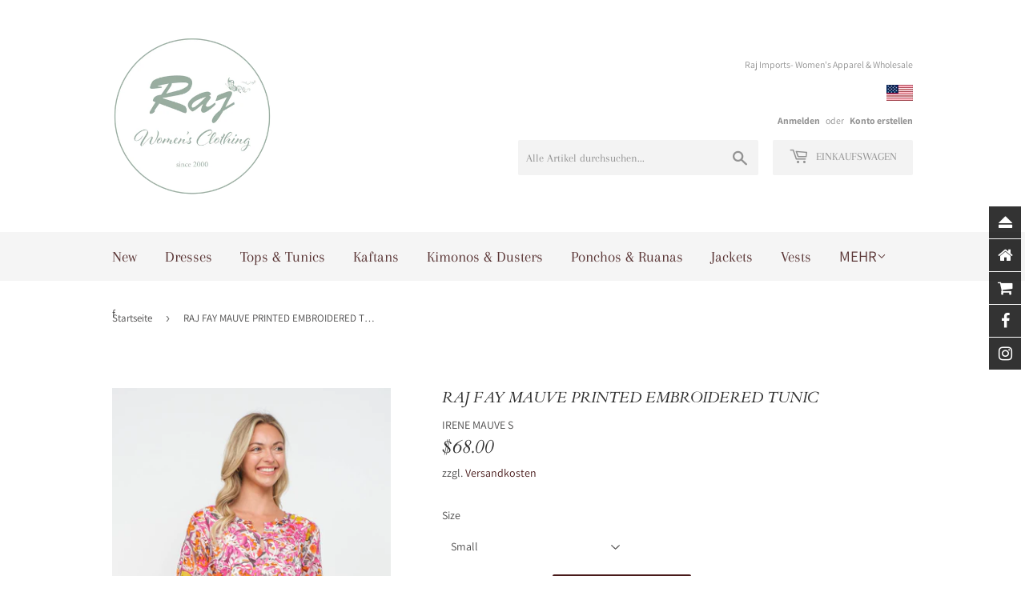

--- FILE ---
content_type: text/javascript
request_url: https://us1-config.doofinder.com/2.x/86d5f0e6-97d8-4993-a84f-f75f931b6e16.js
body_size: 846
content:
(function (l, a, y, e, r, s, _) {
  l['DoofinderAppsObject'] = r; l[r] = l[r] || function () { (l[r].q = l[r].q || []).push(arguments) };
  s = a.createElement(y); s.async = 1; s.src = e; _ = a.getElementsByTagName(y)[0]; _.parentNode.insertBefore(s, _)
})(window, document, 'script', 'https://cdn.doofinder.com/apps/loader/2.x/loader.min.js', 'doofinderApp');

doofinderApp("config", "store", "86d5f0e6-97d8-4993-a84f-f75f931b6e16")
doofinderApp("config", "zone", "us1")

doofinderApp("config", "settings",
[{"vsn":"1.0","apps":[{"name":"layer","type":"search","options":{"trigger":"input[name='q'], #SearchInput, input[name='search_query'], input[id^='search_query'], header .header__search details summary, header button.site-header__search-toggle","zone":"us1","url_hash":true},"overrides":{"autoload":{"mobile":null,"desktop":null},"layout":"Fullscreen","custom_css":{"mobile":[""],"desktop":[""]},"custom_properties":{"mobile":["--df-accent-primary: #AF0707;\n--df-accent-primary-hover: #960606;\n--df-accent-primary-active: #7E0505;"],"desktop":["--df-accent-primary: #AF0707;\n--df-accent-primary-hover: #960606;\n--df-accent-primary-active: #7E0505;"]},"search_query_retention":true}}],"settings":{"defaults":{"currency":"USD","language":"en","hashid":"088ed3aecaba1ba337c2626ebd66a400"},"account_code":"b225ef785074b20e98d4a65b738472","search_engines":{"en":{"USD":"088ed3aecaba1ba337c2626ebd66a400"}},"checkout_css_selector":null,"checkout_summary_urls":[],"checkout_confirmation_urls":[{"value":"/thank_you","match_type":"regex"},{"value":"/thank-you","match_type":"regex"}],"sales_api_integration":null,"require_cookies_consent":false,"page_type_mappings":[{"id":10311,"type":"home","match_conditions":[]},{"id":24892,"type":"product_pages","match_conditions":[]},{"id":39473,"type":"category_pages","match_conditions":[]},{"id":54054,"type":"shopping_cart","match_conditions":[]}],"register_visits":true,"register_checkouts":false,"ga4_integration":false,"integrations_list":[],"platform_integration_type":"shopify"}}])